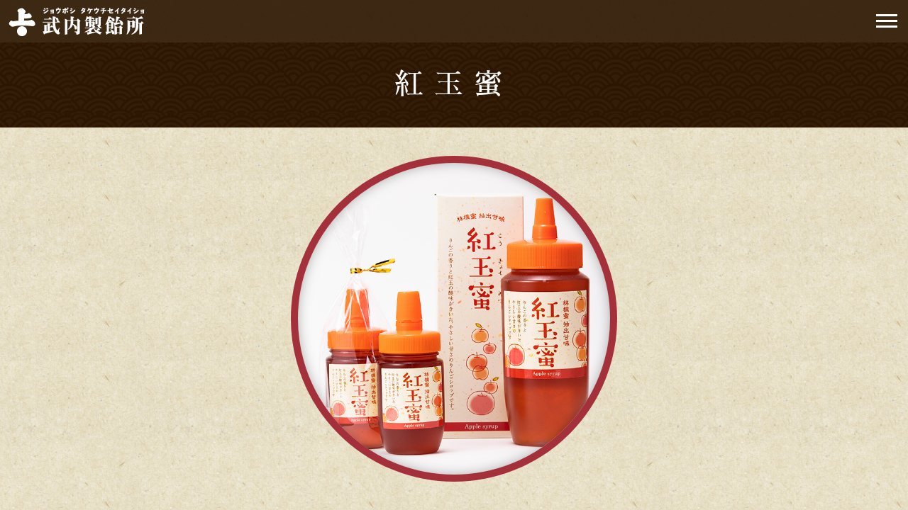

--- FILE ---
content_type: text/html; charset=UTF-8
request_url: https://www.jyoboshi.com/items/kogyoku-mitsu/
body_size: 5408
content:
<!doctype html>
<html lang="ja">
<head>
<meta charset="utf-8">
<meta http-equiv="X-UA-Compatible" content="IE=edge" />
<meta name="viewport" content="width=device-width" />
<meta property="og:title" content="紅玉蜜"> 
<meta property="og:type" content="website"> 
<meta property="og:image" content="https://www.jyoboshi.com/wp-content/uploads/2020/06/kougyokumitsu.jpg">
<meta property="og:url" content="https://www.jyoboshi.com/items/kogyoku-mitsu/"> 
<meta property="og:site_name" content="有限会社 上ボシ武内製飴所"> 
<meta property="og:description" content="価格改定のお知らせりんごの収穫情報より、今年の原材料の収穫量減少、買取価格が「昨年の倍」を超えるりんご卸価格となっております。つきましては誠に不本意ではございますが、商品の価格改定を実施させていただき...">
<meta property="og:locale" content="ja_JP" />

<!--トップページ以外の場合-->
<title>紅玉蜜  |  有限会社 上ボシ武内製飴所</title>
<meta name="description" content="価格改定のお知らせりんごの収穫情報より、今年の原材料の収穫量減少、買取価格が「昨年の倍」を超えるりんご卸価格となっております。つきましては誠に不本意ではございますが、商品の価格改定を実施させていただき...">

<!-- 背景色切り替え -->
<link rel="stylesheet" type="text/css" href="https://www.jyoboshi.com/wp-content/themes/original/style.css"/>

<!-- アニメーション -->
<link rel="stylesheet" href="https://www.jyoboshi.com/wp-content/themes/original/css/animate.css">
	
<!-- js読み込み -->
<script src="https://www.jyoboshi.com/wp-content/themes/original/js/jquery-1.10.2.min.js"></script>
<script src="https://www.jyoboshi.com/wp-content/themes/original/js/javascript.js"></script>


<!-- Google tag (gtag.js) -->
<script async src="https://www.googletagmanager.com/gtag/js?id=G-C4YXSGNNJV"></script>
<script>
  window.dataLayer = window.dataLayer || [];
  function gtag(){dataLayer.push(arguments);}
  gtag('js', new Date());

  gtag('config', 'G-C4YXSGNNJV');
</script>


	

<meta name='robots' content='max-image-preview:large' />
<link rel="alternate" title="oEmbed (JSON)" type="application/json+oembed" href="https://www.jyoboshi.com/wp-json/oembed/1.0/embed?url=https%3A%2F%2Fwww.jyoboshi.com%2Fitems%2Fkogyoku-mitsu%2F" />
<link rel="alternate" title="oEmbed (XML)" type="text/xml+oembed" href="https://www.jyoboshi.com/wp-json/oembed/1.0/embed?url=https%3A%2F%2Fwww.jyoboshi.com%2Fitems%2Fkogyoku-mitsu%2F&#038;format=xml" />
<style id='wp-img-auto-sizes-contain-inline-css' type='text/css'>
img:is([sizes=auto i],[sizes^="auto," i]){contain-intrinsic-size:3000px 1500px}
/*# sourceURL=wp-img-auto-sizes-contain-inline-css */
</style>
<style id='wp-block-library-inline-css' type='text/css'>
:root{--wp-block-synced-color:#7a00df;--wp-block-synced-color--rgb:122,0,223;--wp-bound-block-color:var(--wp-block-synced-color);--wp-editor-canvas-background:#ddd;--wp-admin-theme-color:#007cba;--wp-admin-theme-color--rgb:0,124,186;--wp-admin-theme-color-darker-10:#006ba1;--wp-admin-theme-color-darker-10--rgb:0,107,160.5;--wp-admin-theme-color-darker-20:#005a87;--wp-admin-theme-color-darker-20--rgb:0,90,135;--wp-admin-border-width-focus:2px}@media (min-resolution:192dpi){:root{--wp-admin-border-width-focus:1.5px}}.wp-element-button{cursor:pointer}:root .has-very-light-gray-background-color{background-color:#eee}:root .has-very-dark-gray-background-color{background-color:#313131}:root .has-very-light-gray-color{color:#eee}:root .has-very-dark-gray-color{color:#313131}:root .has-vivid-green-cyan-to-vivid-cyan-blue-gradient-background{background:linear-gradient(135deg,#00d084,#0693e3)}:root .has-purple-crush-gradient-background{background:linear-gradient(135deg,#34e2e4,#4721fb 50%,#ab1dfe)}:root .has-hazy-dawn-gradient-background{background:linear-gradient(135deg,#faaca8,#dad0ec)}:root .has-subdued-olive-gradient-background{background:linear-gradient(135deg,#fafae1,#67a671)}:root .has-atomic-cream-gradient-background{background:linear-gradient(135deg,#fdd79a,#004a59)}:root .has-nightshade-gradient-background{background:linear-gradient(135deg,#330968,#31cdcf)}:root .has-midnight-gradient-background{background:linear-gradient(135deg,#020381,#2874fc)}:root{--wp--preset--font-size--normal:16px;--wp--preset--font-size--huge:42px}.has-regular-font-size{font-size:1em}.has-larger-font-size{font-size:2.625em}.has-normal-font-size{font-size:var(--wp--preset--font-size--normal)}.has-huge-font-size{font-size:var(--wp--preset--font-size--huge)}.has-text-align-center{text-align:center}.has-text-align-left{text-align:left}.has-text-align-right{text-align:right}.has-fit-text{white-space:nowrap!important}#end-resizable-editor-section{display:none}.aligncenter{clear:both}.items-justified-left{justify-content:flex-start}.items-justified-center{justify-content:center}.items-justified-right{justify-content:flex-end}.items-justified-space-between{justify-content:space-between}.screen-reader-text{border:0;clip-path:inset(50%);height:1px;margin:-1px;overflow:hidden;padding:0;position:absolute;width:1px;word-wrap:normal!important}.screen-reader-text:focus{background-color:#ddd;clip-path:none;color:#444;display:block;font-size:1em;height:auto;left:5px;line-height:normal;padding:15px 23px 14px;text-decoration:none;top:5px;width:auto;z-index:100000}html :where(.has-border-color){border-style:solid}html :where([style*=border-top-color]){border-top-style:solid}html :where([style*=border-right-color]){border-right-style:solid}html :where([style*=border-bottom-color]){border-bottom-style:solid}html :where([style*=border-left-color]){border-left-style:solid}html :where([style*=border-width]){border-style:solid}html :where([style*=border-top-width]){border-top-style:solid}html :where([style*=border-right-width]){border-right-style:solid}html :where([style*=border-bottom-width]){border-bottom-style:solid}html :where([style*=border-left-width]){border-left-style:solid}html :where(img[class*=wp-image-]){height:auto;max-width:100%}:where(figure){margin:0 0 1em}html :where(.is-position-sticky){--wp-admin--admin-bar--position-offset:var(--wp-admin--admin-bar--height,0px)}@media screen and (max-width:600px){html :where(.is-position-sticky){--wp-admin--admin-bar--position-offset:0px}}

/*# sourceURL=wp-block-library-inline-css */
</style><style id='global-styles-inline-css' type='text/css'>
:root{--wp--preset--aspect-ratio--square: 1;--wp--preset--aspect-ratio--4-3: 4/3;--wp--preset--aspect-ratio--3-4: 3/4;--wp--preset--aspect-ratio--3-2: 3/2;--wp--preset--aspect-ratio--2-3: 2/3;--wp--preset--aspect-ratio--16-9: 16/9;--wp--preset--aspect-ratio--9-16: 9/16;--wp--preset--color--black: #000000;--wp--preset--color--cyan-bluish-gray: #abb8c3;--wp--preset--color--white: #ffffff;--wp--preset--color--pale-pink: #f78da7;--wp--preset--color--vivid-red: #cf2e2e;--wp--preset--color--luminous-vivid-orange: #ff6900;--wp--preset--color--luminous-vivid-amber: #fcb900;--wp--preset--color--light-green-cyan: #7bdcb5;--wp--preset--color--vivid-green-cyan: #00d084;--wp--preset--color--pale-cyan-blue: #8ed1fc;--wp--preset--color--vivid-cyan-blue: #0693e3;--wp--preset--color--vivid-purple: #9b51e0;--wp--preset--gradient--vivid-cyan-blue-to-vivid-purple: linear-gradient(135deg,rgb(6,147,227) 0%,rgb(155,81,224) 100%);--wp--preset--gradient--light-green-cyan-to-vivid-green-cyan: linear-gradient(135deg,rgb(122,220,180) 0%,rgb(0,208,130) 100%);--wp--preset--gradient--luminous-vivid-amber-to-luminous-vivid-orange: linear-gradient(135deg,rgb(252,185,0) 0%,rgb(255,105,0) 100%);--wp--preset--gradient--luminous-vivid-orange-to-vivid-red: linear-gradient(135deg,rgb(255,105,0) 0%,rgb(207,46,46) 100%);--wp--preset--gradient--very-light-gray-to-cyan-bluish-gray: linear-gradient(135deg,rgb(238,238,238) 0%,rgb(169,184,195) 100%);--wp--preset--gradient--cool-to-warm-spectrum: linear-gradient(135deg,rgb(74,234,220) 0%,rgb(151,120,209) 20%,rgb(207,42,186) 40%,rgb(238,44,130) 60%,rgb(251,105,98) 80%,rgb(254,248,76) 100%);--wp--preset--gradient--blush-light-purple: linear-gradient(135deg,rgb(255,206,236) 0%,rgb(152,150,240) 100%);--wp--preset--gradient--blush-bordeaux: linear-gradient(135deg,rgb(254,205,165) 0%,rgb(254,45,45) 50%,rgb(107,0,62) 100%);--wp--preset--gradient--luminous-dusk: linear-gradient(135deg,rgb(255,203,112) 0%,rgb(199,81,192) 50%,rgb(65,88,208) 100%);--wp--preset--gradient--pale-ocean: linear-gradient(135deg,rgb(255,245,203) 0%,rgb(182,227,212) 50%,rgb(51,167,181) 100%);--wp--preset--gradient--electric-grass: linear-gradient(135deg,rgb(202,248,128) 0%,rgb(113,206,126) 100%);--wp--preset--gradient--midnight: linear-gradient(135deg,rgb(2,3,129) 0%,rgb(40,116,252) 100%);--wp--preset--font-size--small: 13px;--wp--preset--font-size--medium: 20px;--wp--preset--font-size--large: 36px;--wp--preset--font-size--x-large: 42px;--wp--preset--spacing--20: 0.44rem;--wp--preset--spacing--30: 0.67rem;--wp--preset--spacing--40: 1rem;--wp--preset--spacing--50: 1.5rem;--wp--preset--spacing--60: 2.25rem;--wp--preset--spacing--70: 3.38rem;--wp--preset--spacing--80: 5.06rem;--wp--preset--shadow--natural: 6px 6px 9px rgba(0, 0, 0, 0.2);--wp--preset--shadow--deep: 12px 12px 50px rgba(0, 0, 0, 0.4);--wp--preset--shadow--sharp: 6px 6px 0px rgba(0, 0, 0, 0.2);--wp--preset--shadow--outlined: 6px 6px 0px -3px rgb(255, 255, 255), 6px 6px rgb(0, 0, 0);--wp--preset--shadow--crisp: 6px 6px 0px rgb(0, 0, 0);}:where(.is-layout-flex){gap: 0.5em;}:where(.is-layout-grid){gap: 0.5em;}body .is-layout-flex{display: flex;}.is-layout-flex{flex-wrap: wrap;align-items: center;}.is-layout-flex > :is(*, div){margin: 0;}body .is-layout-grid{display: grid;}.is-layout-grid > :is(*, div){margin: 0;}:where(.wp-block-columns.is-layout-flex){gap: 2em;}:where(.wp-block-columns.is-layout-grid){gap: 2em;}:where(.wp-block-post-template.is-layout-flex){gap: 1.25em;}:where(.wp-block-post-template.is-layout-grid){gap: 1.25em;}.has-black-color{color: var(--wp--preset--color--black) !important;}.has-cyan-bluish-gray-color{color: var(--wp--preset--color--cyan-bluish-gray) !important;}.has-white-color{color: var(--wp--preset--color--white) !important;}.has-pale-pink-color{color: var(--wp--preset--color--pale-pink) !important;}.has-vivid-red-color{color: var(--wp--preset--color--vivid-red) !important;}.has-luminous-vivid-orange-color{color: var(--wp--preset--color--luminous-vivid-orange) !important;}.has-luminous-vivid-amber-color{color: var(--wp--preset--color--luminous-vivid-amber) !important;}.has-light-green-cyan-color{color: var(--wp--preset--color--light-green-cyan) !important;}.has-vivid-green-cyan-color{color: var(--wp--preset--color--vivid-green-cyan) !important;}.has-pale-cyan-blue-color{color: var(--wp--preset--color--pale-cyan-blue) !important;}.has-vivid-cyan-blue-color{color: var(--wp--preset--color--vivid-cyan-blue) !important;}.has-vivid-purple-color{color: var(--wp--preset--color--vivid-purple) !important;}.has-black-background-color{background-color: var(--wp--preset--color--black) !important;}.has-cyan-bluish-gray-background-color{background-color: var(--wp--preset--color--cyan-bluish-gray) !important;}.has-white-background-color{background-color: var(--wp--preset--color--white) !important;}.has-pale-pink-background-color{background-color: var(--wp--preset--color--pale-pink) !important;}.has-vivid-red-background-color{background-color: var(--wp--preset--color--vivid-red) !important;}.has-luminous-vivid-orange-background-color{background-color: var(--wp--preset--color--luminous-vivid-orange) !important;}.has-luminous-vivid-amber-background-color{background-color: var(--wp--preset--color--luminous-vivid-amber) !important;}.has-light-green-cyan-background-color{background-color: var(--wp--preset--color--light-green-cyan) !important;}.has-vivid-green-cyan-background-color{background-color: var(--wp--preset--color--vivid-green-cyan) !important;}.has-pale-cyan-blue-background-color{background-color: var(--wp--preset--color--pale-cyan-blue) !important;}.has-vivid-cyan-blue-background-color{background-color: var(--wp--preset--color--vivid-cyan-blue) !important;}.has-vivid-purple-background-color{background-color: var(--wp--preset--color--vivid-purple) !important;}.has-black-border-color{border-color: var(--wp--preset--color--black) !important;}.has-cyan-bluish-gray-border-color{border-color: var(--wp--preset--color--cyan-bluish-gray) !important;}.has-white-border-color{border-color: var(--wp--preset--color--white) !important;}.has-pale-pink-border-color{border-color: var(--wp--preset--color--pale-pink) !important;}.has-vivid-red-border-color{border-color: var(--wp--preset--color--vivid-red) !important;}.has-luminous-vivid-orange-border-color{border-color: var(--wp--preset--color--luminous-vivid-orange) !important;}.has-luminous-vivid-amber-border-color{border-color: var(--wp--preset--color--luminous-vivid-amber) !important;}.has-light-green-cyan-border-color{border-color: var(--wp--preset--color--light-green-cyan) !important;}.has-vivid-green-cyan-border-color{border-color: var(--wp--preset--color--vivid-green-cyan) !important;}.has-pale-cyan-blue-border-color{border-color: var(--wp--preset--color--pale-cyan-blue) !important;}.has-vivid-cyan-blue-border-color{border-color: var(--wp--preset--color--vivid-cyan-blue) !important;}.has-vivid-purple-border-color{border-color: var(--wp--preset--color--vivid-purple) !important;}.has-vivid-cyan-blue-to-vivid-purple-gradient-background{background: var(--wp--preset--gradient--vivid-cyan-blue-to-vivid-purple) !important;}.has-light-green-cyan-to-vivid-green-cyan-gradient-background{background: var(--wp--preset--gradient--light-green-cyan-to-vivid-green-cyan) !important;}.has-luminous-vivid-amber-to-luminous-vivid-orange-gradient-background{background: var(--wp--preset--gradient--luminous-vivid-amber-to-luminous-vivid-orange) !important;}.has-luminous-vivid-orange-to-vivid-red-gradient-background{background: var(--wp--preset--gradient--luminous-vivid-orange-to-vivid-red) !important;}.has-very-light-gray-to-cyan-bluish-gray-gradient-background{background: var(--wp--preset--gradient--very-light-gray-to-cyan-bluish-gray) !important;}.has-cool-to-warm-spectrum-gradient-background{background: var(--wp--preset--gradient--cool-to-warm-spectrum) !important;}.has-blush-light-purple-gradient-background{background: var(--wp--preset--gradient--blush-light-purple) !important;}.has-blush-bordeaux-gradient-background{background: var(--wp--preset--gradient--blush-bordeaux) !important;}.has-luminous-dusk-gradient-background{background: var(--wp--preset--gradient--luminous-dusk) !important;}.has-pale-ocean-gradient-background{background: var(--wp--preset--gradient--pale-ocean) !important;}.has-electric-grass-gradient-background{background: var(--wp--preset--gradient--electric-grass) !important;}.has-midnight-gradient-background{background: var(--wp--preset--gradient--midnight) !important;}.has-small-font-size{font-size: var(--wp--preset--font-size--small) !important;}.has-medium-font-size{font-size: var(--wp--preset--font-size--medium) !important;}.has-large-font-size{font-size: var(--wp--preset--font-size--large) !important;}.has-x-large-font-size{font-size: var(--wp--preset--font-size--x-large) !important;}
/*# sourceURL=global-styles-inline-css */
</style>

<style id='classic-theme-styles-inline-css' type='text/css'>
/*! This file is auto-generated */
.wp-block-button__link{color:#fff;background-color:#32373c;border-radius:9999px;box-shadow:none;text-decoration:none;padding:calc(.667em + 2px) calc(1.333em + 2px);font-size:1.125em}.wp-block-file__button{background:#32373c;color:#fff;text-decoration:none}
/*# sourceURL=/wp-includes/css/classic-themes.min.css */
</style>
<link rel="https://api.w.org/" href="https://www.jyoboshi.com/wp-json/" /><link rel="canonical" href="https://www.jyoboshi.com/items/kogyoku-mitsu/" />

</head>

<body class="wp-singular items-template-default single single-items postid-865 wp-custom-logo wp-theme-original">


<div id="header">
	<div class="inner">

		<div class="logo">
			<a href="https://www.jyoboshi.com/"><img width="440" height="120" src="https://www.jyoboshi.com/wp-content/uploads/2020/06/logo.png" class="custom-logo" alt="有限会社 上ボシ武内製飴所" decoding="async" /></a>
		</div>
		
		<div id="humberger">
			<span class="icon-bar"></span>
			<span class="icon-bar"></span>
			<span class="icon-bar"></span>
		</div>
		<div id="menu">
			<div class="menu-%e3%83%a1%e3%82%a4%e3%83%b3%e3%83%a1%e3%83%8b%e3%83%a5%e3%83%bc-container"><ul id="menu-%e3%83%a1%e3%82%a4%e3%83%b3%e3%83%a1%e3%83%8b%e3%83%a5%e3%83%bc" class="menu"><li id="menu-item-766" class="menu-item menu-item-type-custom menu-item-object-custom menu-item-home menu-item-766"><a href="https://www.jyoboshi.com/">ホーム</a></li>
<li id="menu-item-731" class="menu-item menu-item-type-post_type menu-item-object-page menu-item-731"><a href="https://www.jyoboshi.com/about/">上ボシ武内製飴所について</a></li>
<li id="menu-item-732" class="menu-item menu-item-type-post_type menu-item-object-page menu-item-732"><a href="https://www.jyoboshi.com/tsugaruame/">津軽飴について</a></li>
<li id="menu-item-814" class="menu-item menu-item-type-post_type_archive menu-item-object-items menu-item-814"><a href="https://www.jyoboshi.com/items/">商品紹介</a></li>
<li id="menu-item-880" class="menu-item menu-item-type-custom menu-item-object-custom menu-item-880"><a href="https://store.shopping.yahoo.co.jp/tanken/9c0e622cfc0.html">オンラインストア</a></li>
<li id="menu-item-19" class="menu-item menu-item-type-post_type menu-item-object-page menu-item-19"><a href="https://www.jyoboshi.com/contact/">お問い合わせ</a></li>
</ul></div>		</div>
	</div>
</div>

<div class="cont_field animated" data-animate="fadeIn">
	<div id="wrap">
		<div id="content">
					
		<h1><span>紅玉蜜</span></h1>
	
			<div class="post items_page">
				<div class="item_photo">
					<span>
												<img width="440" height="440" src="https://www.jyoboshi.com/wp-content/uploads/2020/06/kougyokumitsu.jpg" class="attachment-post-thumbnail size-post-thumbnail wp-post-image" alt="" decoding="async" />											</span>
				</div>
				
				<h2>価格改定のお知らせ</h2>
<p>りんごの収穫情報より、今年の原材料の収穫量減少、買取価格が「昨年の倍」を超えるりんご卸価格となっております。</p>
<p>つきましては誠に不本意ではございますが、商品の価格改定を実施させていただきたく存じます。</p>
<p>発売時期につきましては「<span>11</span>月<span>5</span>日（火）」より順次販売開始を予定しております。</p>
<p>何卒、余儀ない事情をご理解いただき、今後とも変わらぬご高配を賜りますようお願い申し上げます。</p>
<h2>「紅玉りんごの蜜だけを抽出」して作った甘味料</h2>
<p><img decoding="async" src="https://www.jyoboshi.com/wp-content/uploads/2020/06/large_kougyokumitsu_2.jpg" alt="" width="700" height="443" class="size-full wp-image-1548 aligncenter" /></p>
<p>&nbsp;</p>
<p>リンゴの中でも酸味の強い紅玉林檎を煮詰め特殊な方法で抽出したりんごの甘味料です。</p>
<p>ジャムのように果肉が入っていないので、さらりとして、りんごの甘酸っぱい風味が残ります。</p>
<h3>数に限りあり</h3>
<p>その年のリンゴの収穫に合わせて作るため、数に限りがあります。</p>
<p>ここ数年全国各地から多数のご注文を戴き品切れ状態を起こすほどで弊社の人気商品です。</p>
<h3>添加物無使用のフルーツソース</h3>
<p>青森県産 紅玉林檎の甘酸っぱい風味が残ったフルーツソースで、添加物などは一切使用していません。</p>
<p>ジャムがわりに食パンにつけるのはもちろん、パンケーキや、最近ではカレーに入れたり料理のかくし味として利用する方も増えています。</p>
<p>他にも、ヨーグルトや紅茶に入れたりと自分流の楽しみ方でお召し上がりになっている方も増えています。</p>
<h3>食物繊維のアップルペクチン</h3>
<p>リンゴから出るペクチンで、滑らかさを出しています。</p>
<p>添加物は加えていませんので、その年、その時のリンゴの状態で、風味、とろみが微妙に変わります。</p>
<p>そちらもお楽しみいただけると嬉しいです。</p>
<h3>全国銘菓品に選抜</h3>
<p>全国銘菓品に選抜され、三越伊勢丹様や大丸様からのオンラインショップでもご好評を頂き、時期になると殺到する商品です。</p>
<p>ぜひご賞味頂きたい一品です。</p>
<p>&nbsp;</p>
				
				<!-- 購入ページ -->
									<a class="shop_link" href="https://store.shopping.yahoo.co.jp/tanken/b9c8b6cccc.html" target="_blank">購入はこちら</a>
								
				<!-- 商品一覧 -->
				<a class="item_list" href="https://www.jyoboshi.com/items/">商品一覧へ戻る</a>
		
											</div>
	 
					
		</div>
			<div id="column">

<!-- ▼親ページ取得▼ -->
<div class="categorytitle">
<a href="https://www.jyoboshi.com//"></a>
</div>
<!-- ▲親ページ取得▲ -->



<!-- ▼子・孫ページ取得▼ -->
<ul class="categorymenu">
</ul>
<!-- ▲子・孫ページ取得▲ -->


</div>	</div>
</div>

<div id="footer">
	
	<div class="footermenu">
		<div class="menu-%e3%83%a1%e3%82%a4%e3%83%b3%e3%83%a1%e3%83%8b%e3%83%a5%e3%83%bc-container"><ul id="menu-%e3%83%a1%e3%82%a4%e3%83%b3%e3%83%a1%e3%83%8b%e3%83%a5%e3%83%bc-1" class="menu"><li class="menu-item menu-item-type-custom menu-item-object-custom menu-item-home menu-item-766"><a href="https://www.jyoboshi.com/">ホーム</a></li>
<li class="menu-item menu-item-type-post_type menu-item-object-page menu-item-731"><a href="https://www.jyoboshi.com/about/">上ボシ武内製飴所について</a></li>
<li class="menu-item menu-item-type-post_type menu-item-object-page menu-item-732"><a href="https://www.jyoboshi.com/tsugaruame/">津軽飴について</a></li>
<li class="menu-item menu-item-type-post_type_archive menu-item-object-items menu-item-814"><a href="https://www.jyoboshi.com/items/">商品紹介</a></li>
<li class="menu-item menu-item-type-custom menu-item-object-custom menu-item-880"><a href="https://store.shopping.yahoo.co.jp/tanken/9c0e622cfc0.html">オンラインストア</a></li>
<li class="menu-item menu-item-type-post_type menu-item-object-page menu-item-19"><a href="https://www.jyoboshi.com/contact/">お問い合わせ</a></li>
</ul></div>	</div>
	
	<div class="inner">
		<p>有限会社 上ボシ武内製飴所</p>
		<p>Copyright (C) jyoboshi takeuchiseitaisyo Co.,Ltd. All Rights Reserved.</p>
	</div>
</div>

<a href="#" id="page-top"></a>

<script type="speculationrules">
{"prefetch":[{"source":"document","where":{"and":[{"href_matches":"/*"},{"not":{"href_matches":["/wp-*.php","/wp-admin/*","/wp-content/uploads/*","/wp-content/*","/wp-content/plugins/*","/wp-content/themes/original/*","/*\\?(.+)"]}},{"not":{"selector_matches":"a[rel~=\"nofollow\"]"}},{"not":{"selector_matches":".no-prefetch, .no-prefetch a"}}]},"eagerness":"conservative"}]}
</script>

</body>
</html>

--- FILE ---
content_type: text/css
request_url: https://www.jyoboshi.com/wp-content/themes/original/style.css
body_size: 166
content:
@charset "utf-8";
/* CSS Document */

@import url('https://fonts.googleapis.com/css2?family=Sawarabi+Gothic&display=swap');
@import url('https://fonts.googleapis.com/css2?family=Sawarabi+Mincho&display=swap');

@import url('css/public.css');
@import url('css/pc.css') print, (min-width: 1040px);
@import url('css/tablet.css') screen and (max-width: 1039px);
@import url('css/sp.css') screen and (max-width: 680px);
@import url('css/print.css') print;

/*
Theme Name: 独自デザイン用テーマ
Theme URI: http://www.kbs-web.com/
Description: 独自デザイン用テーマ
Version: 1.0
Author: KBS
*/

--- FILE ---
content_type: text/css
request_url: https://www.jyoboshi.com/wp-content/themes/original/css/public.css
body_size: 2953
content:
@charset "utf-8";
/* CSS Document */

body{
	margin:0;
	padding:0;
	font-size: 115%;
	color:#2b1500;
	position: relative;
	/*font-family: 'Noto Serif JP', serif;*/
	font-family: 'Sawarabi Gothic', sans-serif;
	letter-spacing: 0.1em;
	line-height: 1.5em;
	background-color: #EBE8E1;
	background-image: url("../contents_images/bg.jpg");
	background-attachment: fixed;
	font-weight: 400;
	word-break: break-all;
}

h1, h2, h3, h4, h5, h6, p, ul, ol, li{
	margin: 0;
	padding: 0;
	font-size: 100%;
	font-weight: 400;
	line-height: 1.5em;
}

h1, h2, h3, h4, h5, h6,
#header #menu ul li a,
.toppage2,
.top_bt{
	font-family: 'Sawarabi Mincho', sans-serif;
}

img{
	max-width: 100%;
	height: auto;
	vertical-align: bottom;
}

a{
	color: #006D9B;
}

a:visited{
	color: #376173;
}

a:hover{
	text-decoration: none;
	color: #C02900;
}


/*############################################
TinyMCEによる成形対応
############################################*/

img.aligncenter {
	display: block;
	margin-left: auto;
	margin-right: auto;
}

table.aligncenter {
	margin-left: auto;
	margin-right: auto;
}

img.alignright {
	display: block;
	float: right;
	margin: 0.5em 0 0.5em 1em;
	overflow: hidden;
}

table.alignright {
	margin-left: auto;
}

/*###################################
　ヘッダー
###################################*/
#header{
	background-color: rgba(43,21,0,0.9);
	position: sticky;
	top: 0;
	z-index: 100;
}

#header .logo img{
	width: auto;
	height: 60px;
}

/* ハンバーガー */
#header #humberger{
	height: 60px;
	width: 60px;
	position: absolute;
	top: 0;
	right: 0;
	z-index: 200;
	cursor: pointer;
	transition: 0.5s;
}

#header #humberger.open{
	background-color: rgba(0,0,0,0.3);
}

#header #humberger .icon-bar{
	display: block;
	width: 30px;
	height: 3px;
	background-color: #FFF;
	margin: 5px auto;
	transition: 0.5s;
}

#header #humberger .icon-bar:first-child{
	margin-top: 20px;
}

#humberger.open :nth-child(1){
	transform:translate(0,8px) rotate(45deg);
	-webkit-transform:translate(0,8px) rotate(45deg);
}

#humberger.open :nth-child(2){
	transform:translate(0 ,0);
	-webkit-transform:translate(0 ,0);
	opacity:0;
}

#humberger.open :nth-child(3){
	transform:translate(0,-8px) rotate(-45deg);
	-webkit-transform:translate(0,-8px) rotate(-45deg);
}

/* オーバーレイメニュー */
#header #menu{
	position: absolute;
	height: calc(100vh - 60px);
	width: 0;
	overflow: hidden;
	transition: 0.5s;
	background-color: rgba(43,21,0,0.9);
	opacity: 0;
	display: flex;
	justify-content: center;
	align-items: center;
	right: 0;
}

#header #menu > div{
	margin-top: -30px;
}

#header #menu ul li{
	list-style: none;
}

#header #menu ul li a{
	color: #FFF;
	text-decoration: none;
	padding: 10px 20px;
	display: block;
	border-bottom: 1px solid rgba(0,0,0,0.6);
	transition: 0.8s;
	font-size: 100%;
	font-weight: 300;
}

#header #menu ul li:first-child a{
	border-top: 1px solid rgba(0,0,0,0.6);
}

#header #menu ul li a:hover{
	background-color: rgba(0,0,0,0.6);
}

#header #menu.open{
	opacity: 1;
	width: 100%;
	z-index: 100;
}

/*###################################
　スライドショー
###################################*/
#slide{
	height: 100vh !important;
	margin-top: -60px;
	margin-bottom: 60px;
	z-index: -1;
}

/*###################################
　トップページ
###################################*/

.animated{
	opacity: 0;
	transition: 3s !important;
}

.toppage2{
	background-color: rgba(255,255,255,0.4);
	box-shadow:0px 0px 15px -3px #000000 inset;
	border-radius: 5px;
	background-image: url("../contents_images/wagara3_back.jpg");
	background-attachment: fixed;
	color: #FFF;
}

.toppage2{
	text-shadow:1px 1px 3px #000000;
}


/* トップボタン */
#top_bt_box{
	margin-top: 40px;
}

#top_bt_box .top_bt{
	box-shadow:0px 0px 5px -3px #000000;
	border-radius: 5px;
	overflow: hidden;
}

#top_bt_box .top_bt a{
	position: relative;
	display: block;
}

#top_bt_box .top_bt a span{
	position: absolute;
	bottom: 20px;
	left: 0;
	background-color: rgba(43,21,0,0.9);
	color: #FFF;
	padding: 10px;
	text-align: center;
	width: calc(100% - 20px);
	font-size: 100%;
	z-index: 50;
	transition: 0.5s;
}

#top_bt_box .top_bt a:hover span{
	bottom: 35%;
	font-size: 110%;
}

#top_bt_box .top_bt a:after{
	content: "";
	width: 100%;
	height: 100%;
	background-color: rgba(43,21,0,0);
	position: absolute;
	top: 0;
	left: 0;
	transition: 1s;
}

#top_bt_box .top_bt a:hover:after{
	background-color: rgba(43,21,0,0.7);
}

#top_bt_box .top_bt a:hover span{
	background-color: rgba(43,21,0,0);
}

#top_bt_box .top_bt a img{
  vertical-align: middle;
  -webkit-transform: perspective(1px) translateZ(0);
  transform: perspective(1px) translateZ(0);
  box-shadow: 0 0 1px transparent;
  -webkit-transition-duration: 1s;
  transition-duration: 1s;
  -webkit-transition-property: transform;
  transition-property: transform;
	width: 100%;
}

#top_bt_box .top_bt a:hover img,
#top_bt_box .top_bt a:focus img,
#top_bt_box .top_bt a:visited img{
  -webkit-transform: scale(1.20);
  transform: scale(1.20);
}


/* お知らせ */

.news_text{
	background-color: rgba(255,255,255,0.5);
	padding: 30px 40px;
	box-shadow:0px 0px 10px -5px #000000 inset;
	border-radius: 5px;
}

.news_text h2{
	font-size: 140%;
	margin-bottom: 20px;
}

.news_text li{
	list-style: none;
	border-bottom: 1px solid #E0D8CF;
	padding: 5px;
	font-size: 80%;
}

.news_text li .date{
	font-size: 90%;
}

.news_text li a{
	text-decoration: none;
}

.news_text li a:hover{
	text-decoration: underline;
}

.news_text .more{
	margin-top: 10px;
	text-align: right;
	font-size: 80%;
}

.news_text .more a{
	text-decoration: none;
}


/***** ピックアップ *****/

.pickup{
	padding: 40px 20px;
	text-align: center;
}

.pickup a{
	background-image: none !important;
}



/*###################################
　下層ページ
###################################*/
#content h1{
	text-align: center;
	background-color: rgba(255,255,255,0.9);
	padding: 30px 0;
	background-image: url("../contents_images/wagara_back.jpg");
	color: #FFF;
}

#content h2{
	margin: 20px -30px;
	padding: 15px 15px 15px 35px;
	border-bottom: 1px solid #2b1500;
	position: relative;
	box-shadow:0px 5px 5px -5px rgba(0,0,0,0.5);
}

#content h2:before{
	content: "";
	width: 1px;
	height: 40px;
	position: absolute;
	bottom: -10px;
	left: 10px;
	background-color: #2b1500;
}

#content h3{
	margin: 20px -20px 10px;
	background-color: rgba(255,255,255,0.5);
	padding: 8px 10px;
	border-radius: 5px;
}

#content h4{
	margin: 10px -10px 10px;
	border-bottom: 1px solid #5B432D;
	padding: 10px 0 10px 0;
}

#content .post li{
	margin-left: 30px;
}

#content .post img{
	border-radius: 5px;
}

iframe[src*="maps"]{
	width: 100%;
	height: 400px;
}

/***** テーブル *****/

table{
	margin-top: 10px;
	margin-bottom: 10px;
}
table[border="1"]{
	border-collapse: collapse;
}

table th{
	white-space: nowrap;
	text-align: left;
}

table th,
table td{
	font-weight: normal;
	padding: 3px;
}
table[border="1"] th,
table[border="1"] th{
	border: 1px solid #5B432D;
	padding: 8px 14px;
}

table[border="1"] td{
	border: 1px solid #5B432D;
	padding: 8px 14px;
}

/***** 写真・テキスト　テーブル *****/
.phototext_table{
	
}

.phototext_table th{
	padding: 0;
	width: 300px;
	box-shadow: 0px 0px 20px -5px rgba(0,0,0,0.5) inset;
	border-radius: 500px;
	overflow: hidden;
}

.phototext_table th img{
	position: relative;
	z-index: -1;
}

.phototext_table td{
	padding: 0 20px;
}



/*############################################
　お知らせ
############################################*/
.navPage{
	text-align: center;
}

.navPage a{
	display: inline-block;
	background-color: #2b1500;
	border-radius: 30px;
	color: #FFF;
	text-decoration: none;
	padding: 10px 15px;
	margin-bottom: 40px;
}

.newsdate{
	text-align: right;
	font-size: 80%;
}

#news_list li{
	list-style: none;
	border-bottom: 1px solid rgba(0,0,0,0.3);
	padding: 10px;
}

#news_list li .date{
	font-size: 80%;
	margin-right: 20px;
}

/*############################################
　商品一覧
############################################*/
.item_wrap{
	display: flex;
	flex-wrap: wrap;
}

.item_box a{
	display: block;
	text-decoration: none;
}

.item_box a .item_img{
	position: relative;
	border-radius: 8px;
	overflow: hidden;
	box-shadow:0px 0px 5px -3px #000000;
}

.item_box a .item_img img{
	border-radius: 0 !important;
}

.item_box a img{
  vertical-align: middle;
  -webkit-transform: perspective(1px) translateZ(0);
  transform: perspective(1px) translateZ(0);
  box-shadow: 0 0 1px transparent;
  -webkit-transition-duration: 0.8s;
  transition-duration: 0.8s;
  -webkit-transition-property: transform;
  transition-property: transform;
	width: 100%;
}

.item_box a:hover img,
.item_box a:focus img,
.item_box a:visited img{
  -webkit-transform: scale(1.20);
  transform: scale(1.20);
}

.item_box a .item_img .item_name{
	position: relative;
	display: block;
	background-color: rgba(43,21,0,0.8);
	color: #FFF;
	padding: 5px;
	text-align: center;
	transition: 0.8s;
}

.item_box a:hover .item_img .item_name{
	background-color: rgba(43,21,0,1);
	font-size: 110%;
}

#content a.shop_link{
	background-image: url("../contents_images/icon_shopping.png") !important;
	background-position: left 12px center !important;
	background-size: 18px;
	padding: 5px 5px 5px 40px !important;
	background-color: rgba(164,48,59,0.9);
	display: block;
	width: 7em;
	color: #FFF;
	text-decoration: none;
	font-size: 80%;
	letter-spacing: 0.1em;
	margin: 10px auto 0 !important;
	border-radius: 30px;
	transition: 0.5s;
}

#content a.shop_link:hover{
	background-color: rgba(160,9,24,1.00);
}

.item_photo{
	text-align: center;
	margin-bottom: 20px;
}

.item_photo span{
	box-shadow: 0px 0px 20px -5px rgba(0,0,0,0.5) inset;
	display: inline-block;
	border-radius: 400px;
	overflow: hidden;
	border: 10px solid rgba(164,48,59,1.00);
}

#content .post .item_photo img{
	position: relative;
	z-index: -1;
	width: 440px;
	max-width: 100%;
}

#content a.item_list{
	padding: 5px !important;
	background-color: rgba(31,31,31,1.00);
	display: block;
	width: 8.5em;
	color: #FFF;
	text-decoration: none;
	font-size: 90%;
	letter-spacing: 0.1em;
	margin: 10px auto 0 !important;
	border-radius: 30px;
	text-align: center;
}

#content .items_page a.shop_link{
	margin-top: 40px !important;
	padding: 10px 10px 10px 40px !important;
	font-size: 110%;
}

#content .items_page a.item_list{
	padding: 10px !important;
	font-size: 110%;
}


/*############################################
　SNSシェアボタン
############################################*/

#social{
	clear: both;
	padding: 30px 0;
	margin: 40px auto 0;
	display: table;
	text-align: center;
}

#social .spcial_title{
	margin-bottom: 10px;
}

#content .post #social ul li{
	display: inline-block;
	margin-left: 0;
}

#social ul li:hover img {
	-webkit-transform: rotate(360deg);
	-moz-transform: rotate(360deg);
	-ms-transform: rotate(360deg);
	-o-transform: rotate(360deg);
	transform: rotate(360deg);
	-webkit-transition: all 1s;
	-moz-transition: all 1s;
	-ms-transition: all 1s;
	-o-transition: all 1s;
	transition: all 1s;
}

#social ul li img {
	margin-left: 10px;
	-webkit-border-radius: 50%;
	-moz-border-radius: 50%;
	border-radius: 50%;
	width: 40px;
	height: 40px;
	-webkit-transform: rotate(0deg);
	-moz-transform: rotate(0deg);
	-ms-transform: rotate(0deg);
	-o-transform: rotate(0deg);
	transform: rotate(0deg);
}

#social ul li,
#social ul li a{
	padding: 0;
	margin: 0;
	text-decoration: none;
}

#social ul li::before{
	content: none !important ;
}

#social ul li a{
	background-image: none !important;
}

/*############################################
ファイルアイコン
############################################*/
#wrap a.thumbs{
	background-image: none !important;
}

#wrap a[target="_blank"],
#wrap a[href$="pdf"],
#wrap a[href$="xlsx"],
#wrap a[href$="xls"],
#wrap a[href$="docx"],
#wrap a[href$="doc"]{
	background-repeat:no-repeat;
	background-position:  center right;
	padding-right:20px;
	margin-right:3px;
}

#wrap a[target="_blank"]{
	background-image:url(../contents_images/icon/ico_blank.png);
}

#wrap a[href$="pdf"]{
	background-image:url(../contents_images/icon/ico_pdf.png);
}

#wrap a[href$="xlsx"],
#wrap a[href$="xls"]{
	background-image:url(../contents_images/icon/ico_xls.png);
}

#wrap a[href$="docx"],
#wrap a[href$="doc"]{
	background-image:url(../contents_images/icon/ico_doc.png);
}


#wrap a[target="_blank"] img,
#wrap a[href$="pdf"] img,
#wrap a[href$="xlsx"] img,
#wrap a[href$="xls"] img,
#wrap a[href$="docx"] img,
#wrap a[href$="doc"] img{
	vertical-align:-3px;
	margin-right:-20px;
}

/*###################################
　フォーム
###################################*/
.mw_wp_form input{
	padding: 8px 12px;
	max-width: calc(100% - 36px);
}

.mw_wp_form textarea{
	padding: 8px 12px;
	max-width: calc(100% - 36px);
}

.mw_wp_form .submit_box{
	text-align: center;
}

.mw_wp_form .submit_box input[type="submit"]{
	cursor: pointer;
}

/*###################################
　フッター
###################################*/
#footer{
	background-color: rgba(43,21,0,0.9);
	color: #FFF;
	letter-spacing: 0;
	font-size: 70%;
	text-align: right;
	background-image: url("../contents_images/wagara_back.jpg");
}

#footer .footermenu{
	padding: 15px 0;
	background-color: rgba(0,0,0,0.5);
}

#footer .footermenu ul{
	display: flex;
	justify-content: center;
	flex-wrap: wrap;
}

#footer .footermenu ul li{
	margin: 5px 0;
	list-style: none;
}

#footer .footermenu ul li a{
	color: #FFF;
	text-decoration: none;
	padding: 5px 10px;
	border-radius: 2em;
	transition: 0.3s;
}

#footer .footermenu ul li a:hover{
	background-color: rgba(255,255,255,0.2);
}

#footer .inner{
	padding: 15px 20px;
}



/*###################################
　編集画面
###################################*/

.post-edit-link{
	background-color:#000 !important;
	color: #FFF !important ;
	padding:10px;
	display:block;
	border-radius:10px;
	width:10em;
	text-align:center;
	margin: 20px auto 0;
	text-decoration: none;
}




--- FILE ---
content_type: text/css
request_url: https://www.jyoboshi.com/wp-content/themes/original/css/pc.css
body_size: 368
content:
@charset "utf-8";
/* CSS Document */

.sp{
	display: none;
}

/*###################################
　トップページ
###################################*/

#top_bt_box{
	display: flex;
	justify-content: center;
}

#top_bt_box .top_bt{
	width: 300px;
	margin: 10px;
}

#top_cont{
	text-align: center;
}

.toppage2{
	font-size: 140%;
	display: block;
	margin: 40px auto 0;
	padding: 30px 30px;
	max-width: 920px;
	text-align: center;
}

.toppage2 p{
	line-height: 1.8em;
}

.news_text{
	margin: 40px auto 40px;
	max-width: 900px;
}

.news_text ul li{
	display: flex;
}

.news_text ul li .date{
	white-space: nowrap;
	margin-right: 20px;
}

/*###################################
　下層ページ
###################################*/
.cont_field{
}

#content .post{
	padding: 40px;
	max-width: 1280px;
	margin: auto;
	min-height: calc(100vh - 400px);
}

#content h1{
	font-size: 220%;
	font-weight: 400;
	letter-spacing: 0.4em;
}

#content h2{
	font-size: 170%;
	font-weight: 400;
}

#content h3{
	font-size: 120%;
	font-weight: 400;
}

#content h4{
	font-size: 110%;
	font-weight: 400;
}




/*############################################
　商品一覧
############################################*/

.item_box{
	width: 300px;
	margin: 10px;
}

.item_box a .item_img .item_name{
	font-size: 90%;
}





--- FILE ---
content_type: text/css
request_url: https://www.jyoboshi.com/wp-content/themes/original/css/tablet.css
body_size: 494
content:
@charset "utf-8";
/* CSS Document */

.cont_field.animated{
	opacity: 1 !important;
	transition: 0s !important;
}

.pc{
	display: none;
}

/*###################################
　トップページ
###################################*/

#top_bt_box{
	display: flex;
	justify-content: center;
	flex-wrap: wrap;
}

#top_bt_box .top_bt{
	width: 280px;
	margin: 10px;
}

#top_cont{
	text-align: center;
}

.toppage2{
	font-size: 120%;
	line-height: 1.6em;
	display: block;
	margin: 40px 40px 0;
	padding: 20px 30px;
	max-width: 920px;
	text-align: left;
}

.toppage2 p{
	display: contents;
}

.news_text{
	margin: 40px 40px 40px;
}


.news_text li a,
.news_text li .date{
	display: inline-block;
}


/*###################################
　下層ページ
###################################*/
.cont_field{
}

#content .post{
	padding: 40px;
	margin: auto;
	min-height: calc(100vh - 300px);
}

#content h1{
	font-size: 160%;
	font-weight: 400;
}

#content h2{
	font-size: 140%;
	font-weight: 400;
}

#content h3{
	font-size: 120%;
	font-weight: 400;
}

#content h4{
	font-size: 110%;
	font-weight: 400;
}

/***** 写真・テキスト　テーブル *****/
.phototext_table{
	
}

.phototext_table th,
.phototext_table td{
	display: block;
	margin: 0 auto 20px;
	width: calc(100% - 40px) !important;
}

/*############################################
　お知らせ
############################################*/

#news_list li .date{
	display: block;
}

/*############################################
　商品一覧
############################################*/
.item_wrap{
	justify-content: center;
}

.item_box{
	width: 220px;
	margin: 10px;
}

.item_box a .item_img .item_name{
	font-size: 110%;
}




--- FILE ---
content_type: text/css
request_url: https://www.jyoboshi.com/wp-content/themes/original/css/sp.css
body_size: 219
content:
@charset "utf-8";
/* CSS Document */


/*###################################
　トップページ
###################################*/

#top_bt_box{
	flex-wrap: wrap;
}

#top_bt_box .top_bt{
	width: 300px;
	margin: 10px;
}

#top_cont{
	text-align: center;
}

.toppage2{
	margin: 40px 20px 0;
}

.news_text{
	margin: 40px 20px 40px;
}

.news_text li .date{
	display: block;
}

/*###################################
　下層ページ
###################################*/

#content .post{
	padding: 40px 30px;
	margin: auto;
	min-height: inherit;
}

#content h2{
	margin: 20px -20px;
}

#content h3{
	margin: 20px -10px 10px;
}

#content h4{
	margin: 10px -10px 10px;
}

/*############################################
　商品一覧
############################################*/
.item_box{
	width: 280px;
	margin: 10px;
}

.item_box a .item_img .item_name{
	padding: 10px 5px;
}





--- FILE ---
content_type: text/css
request_url: https://www.jyoboshi.com/wp-content/themes/original/css/print.css
body_size: 56
content:
@charset "utf-8";
/* CSS Document */

*{
	font-family: YuGothic, "Yu Gothic medium", "Hiragino Sans", Meiryo, "sans-serif";
	opacity: 1 !important;
}

body{
	width: 1200px;
	font-family: YuGothic, "Yu Gothic medium", "Hiragino Sans", Meiryo, "sans-serif";
	background-image: none;
	background-attachment: inherit;
}

#header{
	position: inherit;
}
